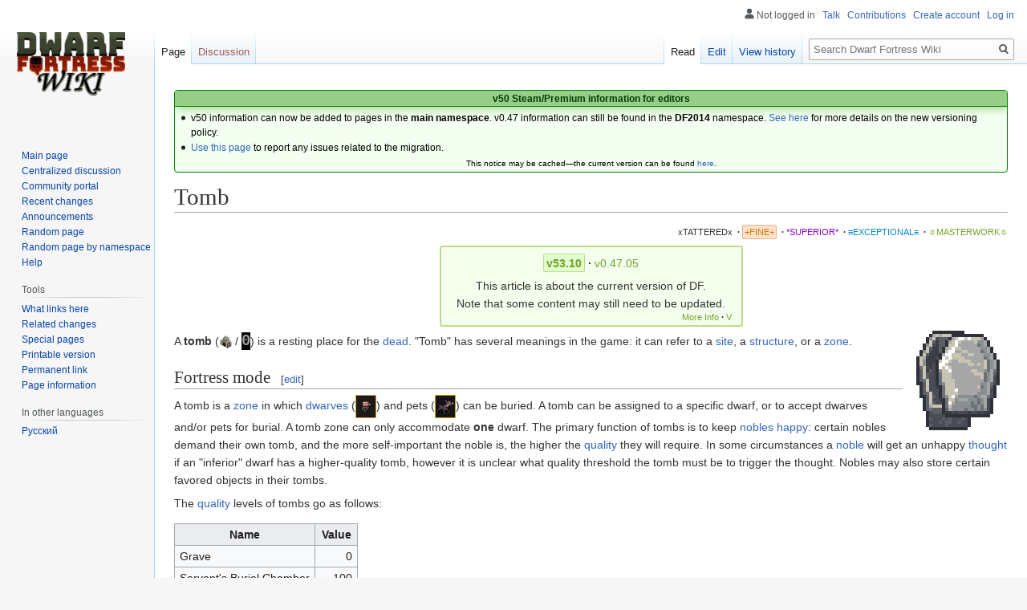

--- FILE ---
content_type: text/html; charset=UTF-8
request_url: https://dwarffortresswiki.org/index.php/Tomb
body_size: 13735
content:

<!DOCTYPE html>
<html class="client-nojs" lang="en" dir="ltr">
<head>
<meta charset="UTF-8"/>
<title>Tomb - Dwarf Fortress Wiki</title>
<script>document.documentElement.className="client-js";RLCONF={"wgBreakFrames":!0,"wgSeparatorTransformTable":["",""],"wgDigitTransformTable":["",""],"wgDefaultDateFormat":"dmy","wgMonthNames":["","January","February","March","April","May","June","July","August","September","October","November","December"],"wgRequestId":"d0e11ee83ce14bf2263cc8d2","wgCSPNonce":!1,"wgCanonicalNamespace":"","wgCanonicalSpecialPageName":!1,"wgNamespaceNumber":0,"wgPageName":"Tomb","wgTitle":"Tomb","wgCurRevisionId":312125,"wgRevisionId":312125,"wgArticleId":32432,"wgIsArticle":!0,"wgIsRedirect":!1,"wgAction":"view","wgUserName":null,"wgUserGroups":["*"],"wgCategories":["Current","Fine Quality Articles","World","Zones"],"wgPageContentLanguage":"en","wgPageContentModel":"wikitext","wgRelevantPageName":"Tomb","wgRelevantArticleId":32432,"wgIsProbablyEditable":!0,"wgRelevantPageIsProbablyEditable":!0,"wgRestrictionEdit":[],"wgRestrictionMove":[]};RLSTATE={"site.styles":"ready","noscript":"ready",
"user.styles":"ready","user":"ready","user.options":"loading","skins.vector.styles.legacy":"ready","ext.DFDiagram":"ready"};RLPAGEMODULES=["site","mediawiki.page.startup","mediawiki.page.ready","skins.vector.legacy.js","ext.QualityRatings","ext.DFDiagram.canvas"];</script>
<script>(RLQ=window.RLQ||[]).push(function(){mw.loader.implement("user.options@1hzgi",function($,jQuery,require,module){/*@nomin*/mw.user.tokens.set({"patrolToken":"+\\","watchToken":"+\\","csrfToken":"+\\"});
});});</script>
<link rel="stylesheet" href="/load.php?lang=en&amp;modules=ext.DFDiagram%7Cskins.vector.styles.legacy&amp;only=styles&amp;skin=vector"/>
<script async="" src="/load.php?lang=en&amp;modules=startup&amp;only=scripts&amp;raw=1&amp;skin=vector"></script>
<meta name="ResourceLoaderDynamicStyles" content=""/>
<link rel="stylesheet" href="/load.php?lang=en&amp;modules=site.styles&amp;only=styles&amp;skin=vector"/>
<meta name="generator" content="MediaWiki 1.35.11"/>
<link rel="alternate" type="application/x-wiki" title="Edit" href="/index.php?title=Tomb&amp;action=edit"/>
<link rel="edit" title="Edit" href="/index.php?title=Tomb&amp;action=edit"/>
<link rel="shortcut icon" href="/favicon.ico"/>
<link rel="search" type="application/opensearchdescription+xml" href="/opensearch_desc.php" title="Dwarf Fortress Wiki (en)"/>
<link rel="EditURI" type="application/rsd+xml" href="//dwarffortresswiki.org/api.php?action=rsd"/>
<link rel="license" href="/index.php/Dwarf_Fortress_Wiki:Copyrights"/>
<link rel="alternate" type="application/atom+xml" title="Dwarf Fortress Wiki Atom feed" href="/index.php?title=Special:RecentChanges&amp;feed=atom"/>
<!--[if lt IE 9]><script src="/resources/lib/html5shiv/html5shiv.js"></script><![endif]-->
</head>
<body class="mediawiki ltr sitedir-ltr mw-hide-empty-elt ns-0 ns-subject mw-editable page-Tomb rootpage-Tomb skin-vector action-view skin-vector-legacy minerva--history-page-action-enabled">
<div id="mw-page-base" class="noprint"></div>
<div id="mw-head-base" class="noprint"></div>
<div id="content" class="mw-body" role="main">
	<a id="top"></a>
	<div id="siteNotice" class="mw-body-content"><div id="localNotice" lang="en" dir="ltr"><div style="text-align:center;"> 
<div class="" style="position: relative; overflow:auto; color: black; background-color: #f3fff0; border: 1px solid #008000; font-size: 90%; margin: 1em 0em 0em; text-align: center; width: auto; border-radius: 4px; -webkit-border-radius: 4px; -moz-border-radius: 4px; -o-border-radius: 4px; -ms-border-radius: 4px;">
<div style="color: #004000; border-bottom: 1px solid #008000; font-weight:bold; background-color: #97ce87; padding-left: 1em; padding-right: 1em; padding-top: 1px; text-align: center; box-shadow: 2px 2px 12px 0px #97ce87;"> <b>v50 Steam/Premium information for editors</b>
<b></b></div>
<div class="" style="padding: 2px;">
<div style="text-align:left">
<ul><li>v50 information can now be added to pages in the <b>main namespace</b>. v0.47 information can still be found in the <b>DF2014</b> namespace. <a href="/index.php/Dwarf_Fortress_Wiki:V" class="mw-redirect" title="Dwarf Fortress Wiki:V">See here</a> for more details on the new versioning policy.</li>
<li><a href="/index.php/Dwarf_Fortress_Wiki_talk:Versions#v50_migration" title="Dwarf Fortress Wiki talk:Versions">Use this page</a> to report any issues related to the migration.</li></ul>
</div>
<div class="center" style="width:auto; margin-left:auto; margin-right:auto;"><small class="plainlinks">This notice may be cached&#8212;the current version can be found <a rel="nofollow" class="external text" href="https://dwarffortresswiki.org/index.php/MediaWiki:Sitenotice">here</a>.</small></div>
</div>
</div></div></div></div>
	<div class="mw-indicators mw-body-content">
	</div>
	<h1 id="firstHeading" class="firstHeading" lang="en">Tomb</h1>
	<div id="bodyContent" class="mw-body-content">
		<div id="siteSub" class="noprint">From Dwarf Fortress Wiki</div>
		<div id="contentSub"></div>
		<div id="contentSub2"></div>
		
		<div id="jump-to-nav"></div>
		<a class="mw-jump-link" href="#mw-head">Jump to navigation</a>
		<a class="mw-jump-link" href="#searchInput">Jump to search</a>
		<div id="mw-content-text" lang="en" dir="ltr" class="mw-content-ltr"><div class="mw-parser-output"><div id="page-quality-rating" style="text-align: right;margin: 0.8em 0;font-size:75%">
 <a href="/index.php/Dwarf_Fortress_Wiki:Quality#Tattered" title="Dwarf Fortress Wiki:Quality"><span id="stub-quality" style="text-decoration:none; color:#333333">xTATTEREDx</span></a> <span style="font-weight:bold;" class="dot">&#160;·</span> <a href="/index.php/Dwarf_Fortress_Wiki:Quality#Fine" title="Dwarf Fortress Wiki:Quality"><span id="fine-quality" style="padding:0.2em; border:1px solid #db8; border-radius: 2px; -webkit-border-radius: 2px; -moz-border-radius: 2px; -o-border-radius: 2px; -ms-border-radius: 2px; background:#FFE0CC; color:#CA7A02;">+FINE+</span></a> <span style="font-weight:bold;" class="dot">&#160;·</span> <a href="/index.php/Dwarf_Fortress_Wiki:Quality#Superior" title="Dwarf Fortress Wiki:Quality"><span id="superior-quality" style="text-decoration:none; color:#8800cc;">*SUPERIOR*</span></a> <span style="font-weight:bold;" class="dot">&#160;·</span> <a href="/index.php/Dwarf_Fortress_Wiki:Quality#Exceptional" title="Dwarf Fortress Wiki:Quality"><span id="exceptional-quality" style="text-decoration:none; color:#0088CC;">≡EXCEPTIONAL≡</span></a> <span style="font-weight:bold;" class="dot">&#160;·</span> <a href="/index.php/Dwarf_Fortress_Wiki:Quality#Masterwork" title="Dwarf Fortress Wiki:Quality"><span id="masterwork-quality" style="text-decoration:none; color:#72A329;">☼MASTERWORK☼</span></a></div>
<table class="version-table" style="text-align: center; margin: 3px auto 5px; padding: 0.25em; border-radius: 3px; -webkit-border-radius: 3px; -moz-border-radius: 3px; -o-border-radius: 3px; -ms-border-radius: 3px;; border: 2px solid #bbdd88; background: #f5ffee; min-width:27em"><tbody><tr><td style="padding: 0.3em 0.3em; width: 100%;"><div style="margin-bottom:6px;" class="version-links-r1"><span style="font-size:100%"><span class="version-link"><span style="text-decoration: none; color: #72A329; background-color: #E2FDCE; border-radius: 2px; -webkit-border-radius: 2px; -moz-border-radius: 2px; -o-border-radius: 2px; -ms-border-radius: 2px; border: 1px solid #bbdd88; padding: 0.2em;"><b>v53.10</b></span></span><span style="font-weight:bold;" class="dot">&#160;·</span> <span class="version-link"><a href="/index.php/DF2014:Tomb" title="DF2014:Tomb"><span style="text-decoration: none; color: #72A329;">v0.47.05</span></a></span></span></div><span>This article is about the current version of DF.<br />Note that some content may still need to be updated.</span><br />
<div style="float: right; font-size:75%; padding-right:2px; margin-top:-2px; margin-bottom:-7px;"><span class="version-link"><a href="/index.php/Dwarf_Fortress_Wiki:V" class="mw-redirect" title="Dwarf Fortress Wiki:V"><span style="text-decoration: none; color: #72A329;">More Info</span></a></span><span style="font-weight:bold;" class="dot">&#160;·</span> <span class="version-link"><a href="/index.php/Template:Av" class="mw-redirect" title="Template:Av"><span style="text-decoration: none; color: #72A329;">V</span></a></span></div></td></tr>
</tbody></table>
<div class="floatright"><a href="/index.php/File:Tomb_preview.png" class="image"><img alt="Tomb preview.png" src="/images/a/af/Tomb_preview.png" decoding="async" width="124" height="124" /></a></div><p>A <b>tomb</b> (<a href="/index.php/File:Icon_site_tomb.png" class="image"><img alt="Icon site tomb.png" src="/images/e/ed/Icon_site_tomb.png" decoding="async" width="16" height="16" /></a> / <span style="color: #A0A0A0; background: #000000; font-size: 135%; font-family: &#39;Courier New&#39;, &#39;Quicktype Mono&#39;, &#39;Bitstream Vera Sans Mono&#39;, &#39;Lucida Console&#39;, &#39;Lucida Sans Typewriter&#39;, monospace; font-weight:bold; padding: 0; line-height: 1;">0</span>) is a resting place for the <a href="/index.php/Corpse" title="Corpse">dead</a>. "Tomb" has several meanings in the game: it can refer to a <a href="/index.php/Site" title="Site">site</a>, a <a href="/index.php/Structure" title="Structure">structure</a>, or a <a href="/index.php/Zone" title="Zone">zone</a>.
</p><h2><span class="mw-headline" id="Fortress_mode">Fortress mode</span><span class="mw-editsection"><span class="mw-editsection-bracket">[</span><a href="/index.php?title=Tomb&amp;action=edit&amp;section=1" title="Edit section: Fortress mode">edit</a><span class="mw-editsection-bracket">]</span></span></h2>
<p>A tomb is a <a href="/index.php/Zone" title="Zone">zone</a> in which <a href="/index.php/Dwarf" title="Dwarf">dwarves</a> (<a href="/index.php/File:Interface_dwarf_face.jpg" class="image"><img alt="Interface dwarf face.jpg" src="/images/thumb/f/f1/Interface_dwarf_face.jpg/26px-Interface_dwarf_face.jpg" decoding="async" width="26" height="29" srcset="/images/f/f1/Interface_dwarf_face.jpg 1.5x" /></a>) and pets (<a href="/index.php/File:Interface_tomb_pet.png" class="image"><img alt="Interface tomb pet.png" src="/images/thumb/2/26/Interface_tomb_pet.png/26px-Interface_tomb_pet.png" decoding="async" width="26" height="29" srcset="/images/2/26/Interface_tomb_pet.png 1.5x" /></a>) can be buried. A tomb can be assigned to a specific dwarf, or to accept dwarves and/or pets for burial. A tomb zone can only accommodate <b>one</b> dwarf. The primary function of tombs is to keep <a href="/index.php/Noble" title="Noble">nobles</a> <a href="/index.php/Thought" title="Thought">happy</a>: certain nobles demand their own tomb, and the more self-important the noble is, the higher the <a href="/index.php/Zone#Quality_and_value" title="Zone">quality</a> they will require. In some circumstances a <a href="/index.php/Noble" title="Noble">noble</a> will get an unhappy <a href="/index.php/Thought" title="Thought">thought</a> if an "inferior" dwarf has a higher-quality tomb, however it is unclear what quality threshold the tomb must be to trigger the thought. Nobles may also store certain favored objects in their tombs.
</p><p>The <a href="/index.php/Zone#Quality_and_value" title="Zone">quality</a> levels of tombs go as follows:
</p>
<table class="wikitable">

<tbody><tr>
<th>Name
</th>
<th>Value
</th></tr>
<tr>
<td>Grave
</td>
<td style="text-align:right;">0
</td></tr>
<tr>
<td>Servant's Burial Chamber
</td>
<td style="text-align:right;">100
</td></tr>
<tr>
<td>Burial Chamber
</td>
<td style="text-align:right;">250
</td></tr>
<tr>
<td>Tomb
</td>
<td style="text-align:right;">500
</td></tr>
<tr>
<td>Fine Tomb
</td>
<td style="text-align:right;">1000
</td></tr>
<tr>
<td>Mausoleum
</td>
<td style="text-align:right;">1500
</td></tr>
<tr>
<td>Grand Mausoleum
</td>
<td style="text-align:right;">2500
</td></tr>
<tr>
<td>Royal Mausoleum
</td>
<td style="text-align:right;">10000
</td></tr></tbody></table>
<div class="thumb tright"><div class="thumbinner" style="width:124px;"><a href="/index.php/File:MagmaTomb.png" class="image"><img alt="" src="/images/5/5a/MagmaTomb.png" decoding="async" width="122" height="182" class="thumbimage" /></a>  <div class="thumbcaption"><div class="magnify"><a href="/index.php/File:MagmaTomb.png" class="internal" title="Enlarge"></a></div>It is the dream of every dwarf – whether King of the Mountain Home or lowly peasant – to sleep in the blood of the Mountain forever.</div></div></div><p>Dwarves that have been assigned to tombs will retain all of their possessions when they die, and other dwarves will place them in the tomb - it can be a good idea to keep a <a href="/index.php/Chest" class="mw-redirect" title="Chest">chest</a> or <a href="/index.php/Cabinet" title="Cabinet">cabinet</a> in the tomb to ensure that all of the items fit; otherwise, all of the dwarf's possessions will be inherited by their <a href="/index.php/Marriage" title="Marriage">spouse</a> (if one exists) or simply become unowned.
</p><p>Making a tomb for every dwarf in your fortress can be time-consuming – more convenient than creating tombs for common dwarves, is to create a crypt -- one large room with many coffins and a tomb zone for <i>each</i> coffin. A dwarf who dies will be placed in a random available tomb, unless they have a tomb assigned to them specifically. Creating one large tomb with multiple coffins similar to a <a href="/index.php/Barracks" title="Barracks">barracks</a> will not work; doing so will cause one coffin to be used and the rest to remain empty. This strategy of creating a crypt reduces negative thoughts, eliminates <a href="/index.php/Miasma" title="Miasma">miasma</a>, and stops dead dwarves rising as <a href="/index.php/Ghost" title="Ghost">ghosts</a>. Of course, it's also important to make sure that the dwarf doing the burial isn't running into the middle of a battlefield to do so.
</p>
<h2><span class="mw-headline" id="Adventure_mode">Adventure mode</span><span class="mw-editsection"><span class="mw-editsection-bracket">[</span><a href="/index.php?title=Tomb&amp;action=edit&amp;section=2" title="Edit section: Adventure mode">edit</a><span class="mw-editsection-bracket">]</span></span></h2>
<p><a href="/index.php/Human" title="Human">Humans</a> will build structures known as tombs, where they entomb their rulers and military leaders along with various treasures. They can be found underneath <a href="/index.php/Town" title="Town">towns</a> via <a href="/index.php/Catacombs" title="Catacombs">catacombs</a>, or above-ground in specially constructed sites, which are also called tombs and marked as <span style="color: #A0A0A0; background: #000000; font-size: 135%; font-family: &#39;Courier New&#39;, &#39;Quicktype Mono&#39;, &#39;Bitstream Vera Sans Mono&#39;, &#39;Lucida Console&#39;, &#39;Lucida Sans Typewriter&#39;, monospace; font-weight:bold; padding: 0; line-height: 1;">0</span> on the world map. Above-ground tombs take the form of pyramids or towers that vary in size (small to enormous) and internal composition. The entrances are kept locked and have the option to be picked or bashed open. Bashing the door destroys it completely, while picking the lock just unlocks it (and cannot be performed if it was linked to a lever). Upon entering, trespassers will be greeted with a messaged <a href="/index.php/Slab" title="Slab">slab</a> with one of the following warnings:
</p>
<ul><li><span style="color: #C0C0C0; font-size: 12.5px; font-family: &#39;fixedsys&#39;, &#39;IBM Plex Mono Medium&#39;, &#39;Consolas&#39;, monospace; background: #000000">Woe unto any that disturb the resting place of &lt;name&gt; / The &lt;Law-giver/General&gt; watches still.</span></li>
<li><span style="color: #C0C0C0; font-size: 12.5px; font-family: &#39;fixedsys&#39;, &#39;IBM Plex Mono Medium&#39;, &#39;Consolas&#39;, monospace; background: #000000">Woe unto any that disturb the resting place of &lt;name&gt; / The &lt;Law-giver/General&gt; is with &lt;deity&gt; but watches still.</span></li></ul>
<p>A tomb consists of rock chambers and hallways, with hidden <a href="/index.php/Weapon_trap" class="mw-redirect" title="Weapon trap">weapon traps</a> randomly set on the floor. It is recommended to raise your <a href="/index.php/Observer" title="Observer">observer</a> skill to spot traps before walking on one and triggering it. Loot, such as weapons, clothes, and crafts can be found lying around. All items possess a +fine+ <a href="/index.php/Item_quality" title="Item quality">quality</a> or more.
</p><p>One of the rooms contains the royal chamber that has a single coffin placed at the center, with a grave slab nearby, and typically surrounded by a lot of skeletons. This coffin, if <a href="/index.php/Mummy" title="Mummy">disturbed</a>, may quickly prove to be very <a href="/index.php/Fun" class="mw-redirect" title="Fun">fun</a>.
</p><p>Tombs may host a number of <a href="/index.php/Artifact" class="mw-redirect" title="Artifact">artifacts</a>, and, as such, can be <a href="/index.php/Raid" class="mw-redirect" title="Raid">raided</a> in fortress mode. Doing so, however, is likely to provoke the ire of their residents.
</p>
<div class="center"><div class="thumb tnone"><div class="thumbinner" style="width:350px;"><a href="/index.php/File:Inside_Pharaoh_Tutankhamun%27s_tomb,_18th_dynasty.jpg" class="image"><img alt="" src="https://upload.wikimedia.org/wikipedia/commons/thumb/f/f9/Inside_Pharaoh_Tutankhamun%27s_tomb%2C_18th_dynasty.jpg/500px-Inside_Pharaoh_Tutankhamun%27s_tomb%2C_18th_dynasty.jpg" decoding="async" width="348" height="261" class="thumbimage" srcset="https://upload.wikimedia.org/wikipedia/commons/thumb/f/f9/Inside_Pharaoh_Tutankhamun%27s_tomb%2C_18th_dynasty.jpg/960px-Inside_Pharaoh_Tutankhamun%27s_tomb%2C_18th_dynasty.jpg 1.5x" /></a>  <div class="thumbcaption"><div class="magnify"><a href="/index.php/File:Inside_Pharaoh_Tutankhamun%27s_tomb,_18th_dynasty.jpg" class="internal" title="Enlarge"></a></div>Inside Pharaoh Tutankhamun's tomb, 18th dynasty. Leave while you're still uncursed.</div></div></div></div>
<table class="wikitable floatright" style="text-align:center;">
<tbody><tr>
<td>"Tomb" in other <b><a href="/index.php/Language" title="Language">Languages</a></b> <a href="/index.php/File:Story_tell_indicator.png" class="image"><img alt="Story tell indicator.png" src="/images/9/90/Story_tell_indicator.png" decoding="async" width="20" height="18" /></a>
<table style="text-align:left;">



<tbody><tr>
<th><b><a href="/index.php/Dwarven_language" title="Dwarven language">Dwarven</a></b>:
</th>
<td>rakust
</td></tr>

<tr>
<th><b><a href="/index.php/Elven_language" title="Elven language">Elven</a></b>:
</th>
<td>nelara
</td></tr>

<tr>
<th><b><a href="/index.php/Goblin_language" title="Goblin language">Goblin</a></b>:
</th>
<td>zakosp
</td></tr>

<tr>
<th><b><a href="/index.php/Human_language" title="Human language">Human</a></b>:
</th>
<td>lomoth
</td></tr></tbody></table>
</td></tr></tbody></table>
<table class="collapsible autocollapse infobox" style="background: #fdfdfd; border: 1px solid #aaa; font-size: 88%; margin: 0 auto -1px; vertical-align: middle; width: 100%; max-width: 100em;"><tbody><tr style="line-height: 1.5em;"><th scope="col" colspan="2" style="background: #ccf; padding: 0.25em 1em; text-align: center; background-color: #b0eac9;;"><div class="plainlinks" style="float: left; padding-left: 0.4em; font-size: 70%; font-weight: normal; white-space: nowrap;"><a href="/index.php/Template:V50_world" title="Template:V50 world"><span title="View this template">V</span></a><span style="font-weight: bold; -webkit-user-select: none; -moz-user-select: none; -ms-user-select: none; user-select: none;">&#160;·&#160;</span><a href="/index.php?title=Template_talk:V50_world&amp;action=edit&amp;redlink=1" class="new" title="Template talk:V50 world (page does not exist)"><span title="Discuss this template">T</span></a><span style="font-weight: bold; -webkit-user-select: none; -moz-user-select: none; -ms-user-select: none; user-select: none;">&#160;·&#160;</span><a rel="nofollow" class="external text" href="https://dwarffortresswiki.org/index.php?title=Template:V50_world&amp;action=edit"><span title="Edit this template">E</span></a></div><div style="font-size: 114%; margin: 0 6em;">
Worlds</div></th></tr><tr style="line-height: 1.5em;"><th scope="row" style="background: #ddf; padding: 0.25em 1em; text-align: right; white-space: nowrap; width: 1%; background-color: #b0eac9;;&#32;;">General</th><td style="background: transparent; padding: 0; text-align: left;&#32;;"><div style="padding: 0em 0.25em">
<a href="/index.php/World_generation" title="World generation">World generation</a> (<a href="/index.php/Advanced_world_generation" title="Advanced world generation">Advanced</a><span style="font-weight: bold; -webkit-user-select: none; -moz-user-select: none; -ms-user-select: none; user-select: none;">&#160;&#183;&#32;</span> <a href="/index.php/World_rejection" title="World rejection">Rejection</a>)<span style="font-weight: bold; -webkit-user-select: none; -moz-user-select: none; -ms-user-select: none; user-select: none;">&#160;&#183;&#32;</span> <a href="/index.php/World_activities" title="World activities">World activities</a><span style="font-weight: bold; -webkit-user-select: none; -moz-user-select: none; -ms-user-select: none; user-select: none;">&#160;&#183;&#32;</span> <a href="/index.php/Calendar" title="Calendar">Calendar</a></div></td></tr><tr style="line-height: 1.5em;"><th scope="row" style="background: #ddf; padding: 0.25em 1em; text-align: right; white-space: nowrap; width: 1%; background-color: #b0eac9;;&#32;;">Map</th><td style="background: transparent; padding: 0; text-align: left;&#32;;"><div style="padding: 0em 0.25em">
</div><table class="infobox" style="background: transparent; border: none; border-spacing: 0; color: inherit; width: 100%;"><tbody><tr style="line-height: 1.5em;"><td colspan="2" style="background: transparent; border-top: none; border-left: none; padding: 0; text-align: left;&#32;;"><div style="padding: 0em 0.25em">
<a href="/index.php/Climate" title="Climate">Climate</a><span style="font-weight: bold; -webkit-user-select: none; -moz-user-select: none; -ms-user-select: none; user-select: none;">&#160;&#183;&#32;</span> <a href="/index.php/Map_legend" title="Map legend">Map legend</a><span style="font-weight: bold; -webkit-user-select: none; -moz-user-select: none; -ms-user-select: none; user-select: none;">&#160;&#183;&#32;</span> <a href="/index.php/Region" title="Region">Region</a><span style="font-weight: bold; -webkit-user-select: none; -moz-user-select: none; -ms-user-select: none; user-select: none;">&#160;&#183;&#32;</span> <a href="/index.php/Surroundings" title="Surroundings">Surroundings</a></div></td></tr><tr style="line-height: 1.5em;"><th scope="row" style="background: #e6e6ff; border-top: 2px solid #fdfdfd; padding: 0.25em 1em; text-align: right; white-space: nowrap; width: 1%; background-color: #c3ead4;;&#32;;"><a href="/index.php/Biome" title="Biome">Biomes</a></th><td style="background: transparent; border-top: 2px solid #fdfdfd; border-left: 2px solid #fdfdfd; padding: 0; text-align: left;&#32;;"><div style="padding: 0em 0.25em">
<a href="/index.php/Chasm" title="Chasm">Chasm</a><span style="font-weight: bold; -webkit-user-select: none; -moz-user-select: none; -ms-user-select: none; user-select: none;">&#160;&#183;&#32;</span> <a href="/index.php/Desert" title="Desert">Desert</a><span style="font-weight: bold; -webkit-user-select: none; -moz-user-select: none; -ms-user-select: none; user-select: none;">&#160;&#183;&#32;</span> <a href="/index.php/Forest" title="Forest">Forest</a><span style="font-weight: bold; -webkit-user-select: none; -moz-user-select: none; -ms-user-select: none; user-select: none;">&#160;&#183;&#32;</span> <a href="/index.php/Glacier" title="Glacier">Glacier</a><span style="font-weight: bold; -webkit-user-select: none; -moz-user-select: none; -ms-user-select: none; user-select: none;">&#160;&#183;&#32;</span> <a href="/index.php/Grassland" title="Grassland">Grassland</a><span style="font-weight: bold; -webkit-user-select: none; -moz-user-select: none; -ms-user-select: none; user-select: none;">&#160;&#183;&#32;</span> <a href="/index.php/Lake" title="Lake">Lake</a><span style="font-weight: bold; -webkit-user-select: none; -moz-user-select: none; -ms-user-select: none; user-select: none;">&#160;&#183;&#32;</span> <a href="/index.php/Mountain" title="Mountain">Mountain</a><span style="font-weight: bold; -webkit-user-select: none; -moz-user-select: none; -ms-user-select: none; user-select: none;">&#160;&#183;&#32;</span> <a href="/index.php/Murky_pool" title="Murky pool">Murky pool</a><span style="font-weight: bold; -webkit-user-select: none; -moz-user-select: none; -ms-user-select: none; user-select: none;">&#160;&#183;&#32;</span> <a href="/index.php/Ocean" title="Ocean">Ocean</a><span style="font-weight: bold; -webkit-user-select: none; -moz-user-select: none; -ms-user-select: none; user-select: none;">&#160;&#183;&#32;</span> <a href="/index.php/River" title="River">River</a><span style="font-weight: bold; -webkit-user-select: none; -moz-user-select: none; -ms-user-select: none; user-select: none;">&#160;&#183;&#32;</span> <a href="/index.php/Savanna" title="Savanna">Savanna</a><span style="font-weight: bold; -webkit-user-select: none; -moz-user-select: none; -ms-user-select: none; user-select: none;">&#160;&#183;&#32;</span> <a href="/index.php/Shrubland" title="Shrubland">Shrubland</a><span style="font-weight: bold; -webkit-user-select: none; -moz-user-select: none; -ms-user-select: none; user-select: none;">&#160;&#183;&#32;</span> <a href="/index.php/Tundra" title="Tundra">Tundra</a><span style="font-weight: bold; -webkit-user-select: none; -moz-user-select: none; -ms-user-select: none; user-select: none;">&#160;&#183;&#32;</span> <a href="/index.php/Wetland" title="Wetland">Wetland</a></div></td></tr><tr style="line-height: 1.5em;"><th scope="row" style="background: #e6e6ff; border-top: 2px solid #fdfdfd; padding: 0.25em 1em; text-align: right; white-space: nowrap; width: 1%; background-color: #c3ead4;;&#32;;">Features</th><td style="background: transparent; border-top: 2px solid #fdfdfd; border-left: 2px solid #fdfdfd; padding: 0; text-align: left;&#32;;"><div style="padding: 0em 0.25em">
<a href="/index.php/Aquifer" title="Aquifer">Aquifer</a><span style="font-weight: bold; -webkit-user-select: none; -moz-user-select: none; -ms-user-select: none; user-select: none;">&#160;&#183;&#32;</span> <a href="/index.php/Brook" title="Brook">Brook</a><span style="font-weight: bold; -webkit-user-select: none; -moz-user-select: none; -ms-user-select: none; user-select: none;">&#160;&#183;&#32;</span> <a href="/index.php/Deep_pit" title="Deep pit">Deep pit</a><span style="font-weight: bold; -webkit-user-select: none; -moz-user-select: none; -ms-user-select: none; user-select: none;">&#160;&#183;&#32;</span> <a href="/index.php/Island" title="Island">Island</a><span style="font-weight: bold; -webkit-user-select: none; -moz-user-select: none; -ms-user-select: none; user-select: none;">&#160;&#183;&#32;</span> <a href="/index.php/Magma_pool" title="Magma pool">Magma pool</a><span style="font-weight: bold; -webkit-user-select: none; -moz-user-select: none; -ms-user-select: none; user-select: none;">&#160;&#183;&#32;</span> <a href="/index.php/Passage" title="Passage">Passage</a><span style="font-weight: bold; -webkit-user-select: none; -moz-user-select: none; -ms-user-select: none; user-select: none;">&#160;&#183;&#32;</span> <a href="/index.php/Road" title="Road">Road</a><span style="font-weight: bold; -webkit-user-select: none; -moz-user-select: none; -ms-user-select: none; user-select: none;">&#160;&#183;&#32;</span> <a href="/index.php/Tunnel" title="Tunnel">Tunnel</a><span style="font-weight: bold; -webkit-user-select: none; -moz-user-select: none; -ms-user-select: none; user-select: none;">&#160;&#183;&#32;</span> <a href="/index.php/Volcano" title="Volcano">Volcano</a><span style="font-weight: bold; -webkit-user-select: none; -moz-user-select: none; -ms-user-select: none; user-select: none;">&#160;&#183;&#32;</span> <a href="/index.php/Waterfall" title="Waterfall">Waterfall</a></div></td></tr><tr style="line-height: 1.5em;"><th scope="row" style="background: #e6e6ff; border-top: 2px solid #fdfdfd; padding: 0.25em 1em; text-align: right; white-space: nowrap; width: 1%; background-color: #c3ead4;;&#32;;">Underground</th><td style="background: transparent; border-top: 2px solid #fdfdfd; border-left: 2px solid #fdfdfd; padding: 0; text-align: left;&#32;;"><div style="padding: 0em 0.25em">
<a href="/index.php/Cavern" title="Cavern">Cavern</a><span style="font-weight: bold; -webkit-user-select: none; -moz-user-select: none; -ms-user-select: none; user-select: none;">&#160;&#183;&#32;</span> <a href="/index.php/Magma_sea" title="Magma sea">Magma sea</a><span style="font-weight: bold; -webkit-user-select: none; -moz-user-select: none; -ms-user-select: none; user-select: none;">&#160;&#183;&#32;</span> <a href="/index.php/Underworld" title="Underworld">Underworld</a><span style="font-weight: bold; -webkit-user-select: none; -moz-user-select: none; -ms-user-select: none; user-select: none;">&#160;&#183;&#32;</span> <a href="/index.php/Unusual_volcanic_wall" title="Unusual volcanic wall">Unusual volcanic wall</a></div></td></tr></tbody></table><div></div></td></tr><tr style="line-height: 1.5em;"><th scope="row" style="background: #ddf; padding: 0.25em 1em; text-align: right; white-space: nowrap; width: 1%; background-color: #b0eac9;;&#32;;"><a href="/index.php/Civilization" title="Civilization">Civilization</a></th><td style="background: transparent; padding: 0; text-align: left;&#32;;"><div style="padding: 0em 0.25em">
</div><table class="infobox" style="background: transparent; border: none; border-spacing: 0; color: inherit; width: 100%;"><tbody><tr style="line-height: 1.5em;"><th scope="row" style="background: #e6e6ff; border-top: none; padding: 0.25em 1em; text-align: right; white-space: nowrap; width: 1%; background-color: #c3ead4;;&#32;;"><a href="/index.php/Site" title="Site">Sites</a></th><td style="background: transparent; border-top: none; border-left: 2px solid #fdfdfd; padding: 0; text-align: left;&#32;;"><div style="padding: 0em 0.25em">
<a href="/index.php/Camp" title="Camp">Camp</a><span style="font-weight: bold; -webkit-user-select: none; -moz-user-select: none; -ms-user-select: none; user-select: none;">&#160;&#183;&#32;</span> <a href="/index.php/Castle" title="Castle">Castle</a><span style="font-weight: bold; -webkit-user-select: none; -moz-user-select: none; -ms-user-select: none; user-select: none;">&#160;&#183;&#32;</span> <a href="/index.php/Cave" title="Cave">Cave</a><span style="font-weight: bold; -webkit-user-select: none; -moz-user-select: none; -ms-user-select: none; user-select: none;">&#160;&#183;&#32;</span> <a href="/index.php/Dark_fortress" title="Dark fortress">Dark fortress</a><span style="font-weight: bold; -webkit-user-select: none; -moz-user-select: none; -ms-user-select: none; user-select: none;">&#160;&#183;&#32;</span> <a href="/index.php/Dark_pits" title="Dark pits">Dark pits</a><span style="font-weight: bold; -webkit-user-select: none; -moz-user-select: none; -ms-user-select: none; user-select: none;">&#160;&#183;&#32;</span> <a href="/index.php/Forest_retreat" title="Forest retreat">Forest retreat</a><span style="font-weight: bold; -webkit-user-select: none; -moz-user-select: none; -ms-user-select: none; user-select: none;">&#160;&#183;&#32;</span> <a href="/index.php/Fort" title="Fort">Fort</a><span style="font-weight: bold; -webkit-user-select: none; -moz-user-select: none; -ms-user-select: none; user-select: none;">&#160;&#183;&#32;</span> <a href="/index.php/Fortress" title="Fortress">Fortress</a><span style="font-weight: bold; -webkit-user-select: none; -moz-user-select: none; -ms-user-select: none; user-select: none;">&#160;&#183;&#32;</span> <a href="/index.php/Hamlet" title="Hamlet">Hamlet</a><span style="font-weight: bold; -webkit-user-select: none; -moz-user-select: none; -ms-user-select: none; user-select: none;">&#160;&#183;&#32;</span> <a href="/index.php/Hillocks" title="Hillocks">Hillocks</a><span style="font-weight: bold; -webkit-user-select: none; -moz-user-select: none; -ms-user-select: none; user-select: none;">&#160;&#183;&#32;</span> <a href="/index.php/Labyrinth" title="Labyrinth">Labyrinth</a><span style="font-weight: bold; -webkit-user-select: none; -moz-user-select: none; -ms-user-select: none; user-select: none;">&#160;&#183;&#32;</span> <a href="/index.php/Lair" title="Lair">Lair</a><span style="font-weight: bold; -webkit-user-select: none; -moz-user-select: none; -ms-user-select: none; user-select: none;">&#160;&#183;&#32;</span> <a href="/index.php/Monastery" title="Monastery">Monastery</a><span style="font-weight: bold; -webkit-user-select: none; -moz-user-select: none; -ms-user-select: none; user-select: none;">&#160;&#183;&#32;</span> <a href="/index.php/Mountain_halls" title="Mountain halls">Mountain halls</a><span style="font-weight: bold; -webkit-user-select: none; -moz-user-select: none; -ms-user-select: none; user-select: none;">&#160;&#183;&#32;</span> <a href="/index.php/Ruin" title="Ruin">Ruins</a><span style="font-weight: bold; -webkit-user-select: none; -moz-user-select: none; -ms-user-select: none; user-select: none;">&#160;&#183;&#32;</span> <a href="/index.php/Shrine_(megabeast)" title="Shrine (megabeast)">Shrine</a><span style="font-weight: bold; -webkit-user-select: none; -moz-user-select: none; -ms-user-select: none; user-select: none;">&#160;&#183;&#32;</span> <a class="mw-selflink selflink">Tomb</a><span style="font-weight: bold; -webkit-user-select: none; -moz-user-select: none; -ms-user-select: none; user-select: none;">&#160;&#183;&#32;</span> <a href="/index.php/Tower_(necromancy)" title="Tower (necromancy)">Tower</a><span style="font-weight: bold; -webkit-user-select: none; -moz-user-select: none; -ms-user-select: none; user-select: none;">&#160;&#183;&#32;</span> <a href="/index.php/Town" title="Town">Town</a><span style="font-weight: bold; -webkit-user-select: none; -moz-user-select: none; -ms-user-select: none; user-select: none;">&#160;&#183;&#32;</span> <a href="/index.php/Vault" title="Vault">Vault</a></div></td></tr><tr style="line-height: 1.5em;"><th scope="row" style="background: #e6e6ff; border-top: 2px solid #fdfdfd; padding: 0.25em 1em; text-align: right; white-space: nowrap; width: 1%; background-color: #c3ead4;;&#32;;"><a href="/index.php/Structure" title="Structure">Structures</a></th><td style="background: transparent; border-top: 2px solid #fdfdfd; border-left: 2px solid #fdfdfd; padding: 0; text-align: left;&#32;;"><div style="padding: 0em 0.25em">
<a href="/index.php/Counting_house" title="Counting house">Counting house</a><span style="font-weight: bold; -webkit-user-select: none; -moz-user-select: none; -ms-user-select: none; user-select: none;">&#160;&#183;&#32;</span> <a href="/index.php/Catacombs" title="Catacombs">Catacombs</a><span style="font-weight: bold; -webkit-user-select: none; -moz-user-select: none; -ms-user-select: none; user-select: none;">&#160;&#183;&#32;</span> <a href="/index.php/Dungeon" title="Dungeon">Dungeon</a><span style="font-weight: bold; -webkit-user-select: none; -moz-user-select: none; -ms-user-select: none; user-select: none;">&#160;&#183;&#32;</span> <a href="/index.php/Guildhall" title="Guildhall">Guildhall</a><span style="font-weight: bold; -webkit-user-select: none; -moz-user-select: none; -ms-user-select: none; user-select: none;">&#160;&#183;&#32;</span> <a href="/index.php/Keep" class="mw-redirect" title="Keep">Keep</a><span style="font-weight: bold; -webkit-user-select: none; -moz-user-select: none; -ms-user-select: none; user-select: none;">&#160;&#183;&#32;</span> <a href="/index.php/Library" title="Library">Library</a><span style="font-weight: bold; -webkit-user-select: none; -moz-user-select: none; -ms-user-select: none; user-select: none;">&#160;&#183;&#32;</span> <a href="/index.php/Market" class="mw-redirect" title="Market">Market</a><span style="font-weight: bold; -webkit-user-select: none; -moz-user-select: none; -ms-user-select: none; user-select: none;">&#160;&#183;&#32;</span> <a href="/index.php/Mead_hall" title="Mead hall">Mead hall</a><span style="font-weight: bold; -webkit-user-select: none; -moz-user-select: none; -ms-user-select: none; user-select: none;">&#160;&#183;&#32;</span> <a href="/index.php/Sewers" title="Sewers">Sewers</a><span style="font-weight: bold; -webkit-user-select: none; -moz-user-select: none; -ms-user-select: none; user-select: none;">&#160;&#183;&#32;</span> <a href="/index.php/Tavern" title="Tavern">Tavern</a><span style="font-weight: bold; -webkit-user-select: none; -moz-user-select: none; -ms-user-select: none; user-select: none;">&#160;&#183;&#32;</span> <a href="/index.php/Temple" title="Temple">Temple</a><span style="font-weight: bold; -webkit-user-select: none; -moz-user-select: none; -ms-user-select: none; user-select: none;">&#160;&#183;&#32;</span> <a class="mw-selflink selflink">Tomb</a><span style="font-weight: bold; -webkit-user-select: none; -moz-user-select: none; -ms-user-select: none; user-select: none;">&#160;&#183;&#32;</span> <a href="/index.php/Tower_(structure)" title="Tower (structure)">Tower</a><span style="font-weight: bold; -webkit-user-select: none; -moz-user-select: none; -ms-user-select: none; user-select: none;">&#160;&#183;&#32;</span> <a href="/index.php/Treasure_room" title="Treasure room">Treasure room</a><span style="font-weight: bold; -webkit-user-select: none; -moz-user-select: none; -ms-user-select: none; user-select: none;">&#160;&#183;&#32;</span> <a href="/index.php/Underworld_spire" title="Underworld spire">Underworld spire</a></div></td></tr><tr style="line-height: 1.5em;"><th scope="row" style="background: #e6e6ff; border-top: 2px solid #fdfdfd; padding: 0.25em 1em; text-align: right; white-space: nowrap; width: 1%; background-color: #c3ead4;;&#32;;">Other</th><td style="background: transparent; border-top: 2px solid #fdfdfd; border-left: 2px solid #fdfdfd; padding: 0; text-align: left;&#32;;"><div style="padding: 0em 0.25em">
<a href="/index.php/Holding" title="Holding">Holding</a></div></td></tr></tbody></table><div></div></td></tr></tbody></table>
<table class="collapsible autocollapse infobox" style="background: #fdfdfd; border: 1px solid #aaa; font-size: 88%; margin: 0 auto -1px; vertical-align: middle; width: 100%; max-width: 100em;"><tbody><tr style="line-height: 1.5em;"><th scope="col" colspan="2" style="background: #ccf; padding: 0.25em 1em; text-align: center; background-color: #cebedf;;"><div class="plainlinks" style="float: left; padding-left: 0.4em; font-size: 70%; font-weight: normal; white-space: nowrap;"><a href="/index.php/Template:V50_zones" title="Template:V50 zones"><span title="View this template">V</span></a><span style="font-weight: bold; -webkit-user-select: none; -moz-user-select: none; -ms-user-select: none; user-select: none;">&#160;·&#160;</span><a href="/index.php?title=Template_talk:V50_zones&amp;action=edit&amp;redlink=1" class="new" title="Template talk:V50 zones (page does not exist)"><span title="Discuss this template">T</span></a><span style="font-weight: bold; -webkit-user-select: none; -moz-user-select: none; -ms-user-select: none; user-select: none;">&#160;·&#160;</span><a rel="nofollow" class="external text" href="https://dwarffortresswiki.org/index.php?title=Template:V50_zones&amp;action=edit"><span title="Edit this template">E</span></a></div><div style="font-size: 114%; margin: 0 6em;">
<a href="/index.php/Zone" title="Zone">Zones</a></div></th></tr><tr style="line-height: 1.5em;"><th scope="row" style="background: #ddf; padding: 0.25em 1em; text-align: right; white-space: nowrap; width: 1%; background-color: #cebedf;;&#32;;">Civilian</th><td style="background: transparent; padding: 0; text-align: left;&#32;;"><div style="padding: 0em 0.25em">
<a href="/index.php/Zone#Meeting_area" title="Zone">Meeting area</a> • <a href="/index.php/Bedroom" title="Bedroom">Bedroom</a> • <a href="/index.php/Dormitory" title="Dormitory">Dormitory</a> • <a href="/index.php/Dining_hall" class="mw-redirect" title="Dining hall">Dining hall</a> • <a href="/index.php/Zone#Pit.2FPond" title="Zone">Pit/Pond</a> • <a href="/index.php/Garbage_dump" title="Garbage dump">Garbage dump</a> • <a href="/index.php/Zone#Water_source" title="Zone">Water source</a> • <a class="mw-selflink selflink">Tomb</a></div></td></tr><tr style="line-height: 1.5em;"><th scope="row" style="background: #ddf; padding: 0.25em 1em; text-align: right; white-space: nowrap; width: 1%; background-color: #cebedf;;&#32;;">Industry</th><td style="background: transparent; padding: 0; text-align: left;&#32;;"><div style="padding: 0em 0.25em">
<a href="/index.php/Pasture" title="Pasture">Pen/Pasture</a> • <a href="/index.php/Zone#Fishing" title="Zone">Fishing</a> • <a href="/index.php/Zone#Gather_Fruit" title="Zone">Gather fruit</a> • <a href="/index.php/Zone#Sand_collection" title="Zone">Sand collection</a> • <a href="/index.php/Zone#Clay_collection" title="Zone">Clay collection</a></div></td></tr><tr style="line-height: 1.5em;"><th scope="row" style="background: #ddf; padding: 0.25em 1em; text-align: right; white-space: nowrap; width: 1%; background-color: #cebedf;;&#32;;">Government</th><td style="background: transparent; padding: 0; text-align: left;&#32;;"><div style="padding: 0em 0.25em">
<a href="/index.php/Office" title="Office">Office</a> • <a href="/index.php/Dungeon_(zone)" title="Dungeon (zone)">Dungeon</a></div></td></tr><tr style="line-height: 1.5em;"><th scope="row" style="background: #ddf; padding: 0.25em 1em; text-align: right; white-space: nowrap; width: 1%; background-color: #cebedf;;&#32;;">Military</th><td style="background: transparent; padding: 0; text-align: left;&#32;;"><div style="padding: 0em 0.25em">
<a href="/index.php/Barracks" title="Barracks">Barracks</a> • <a href="/index.php/Archery_range" class="mw-redirect" title="Archery range">Archery range</a> • <a href="/index.php/Zone#Animal_Training" title="Zone">Animal training</a></div></td></tr></tbody></table>
<!-- 
NewPP limit report
Parsed by dfwiki‐web
Cached time: 20260112211856
Cache expiry: 31104000
Dynamic content: false
Complications: []
CPU time usage: 0.141 seconds
Real time usage: 0.935 seconds
Preprocessor visited node count: 2715/1000000
Post‐expand include size: 170677/2097152 bytes
Template argument size: 69133/2097152 bytes
Highest expansion depth: 17/400
Expensive parser function count: 7/100
Unstrip recursion depth: 0/20
Unstrip post‐expand size: 64/5000000 bytes
Lua time usage: 0.005/7.000 seconds
Lua memory usage: 601 KB/50 MB
-->
<!--
Transclusion expansion time report (%,ms,calls,template)
100.00%  117.575      1 -total
 46.57%   54.756      1 Template:Av
 33.31%   39.161      4 Template:Navbox
 30.83%   36.251      2 Template:Version_switch
 29.57%   34.767      1 Template:Version_links
 28.92%   33.998      1 Template:World
 28.00%   32.920      1 Template:Version_links/0
 26.01%   30.577      1 Template:V50_world
 17.12%   20.128      1 Template:Version_links/eval
 10.75%   12.644      1 Template:Ns-rel-id
-->

<!-- Saved in parser cache with key wiki_db:pcache:idhash:32432-0!canonical and timestamp 20260112211855 and revision id 312125
 -->
</div></div><div class="printfooter">Retrieved from "<a dir="ltr" href="https://dwarffortresswiki.org/index.php?title=Tomb&amp;oldid=312125">https://dwarffortresswiki.org/index.php?title=Tomb&amp;oldid=312125</a>"</div>
		<div id="catlinks" class="catlinks" data-mw="interface"><div id="mw-normal-catlinks" class="mw-normal-catlinks"><a href="/index.php/Special:Categories" title="Special:Categories">Categories</a>: <ul><li><a href="/index.php/Category:Fine_Quality_Articles" title="Category:Fine Quality Articles">Fine Quality Articles</a></li><li><a href="/index.php/Category:World" title="Category:World">World</a></li><li><a href="/index.php/Category:Zones" title="Category:Zones">Zones</a></li></ul></div><div id="mw-hidden-catlinks" class="mw-hidden-catlinks mw-hidden-cats-hidden">Hidden category: <ul><li><a href="/index.php/Category:Current" title="Category:Current">Current</a></li></ul></div></div>
	</div>
</div>

<div id="mw-navigation">
	<h2>Navigation menu</h2>
	<div id="mw-head">
		<!-- Please do not use role attribute as CSS selector, it is deprecated. -->
<nav id="p-personal" class="vector-menu" aria-labelledby="p-personal-label" role="navigation" 
	 >
	<h3 id="p-personal-label">
		<span>Personal tools</span>
	</h3>
	<!-- Please do not use the .body class, it is deprecated. -->
	<div class="body vector-menu-content">
		<!-- Please do not use the .menu class, it is deprecated. -->
		<ul class="vector-menu-content-list"><li id="pt-anonuserpage">Not logged in</li><li id="pt-anontalk"><a href="/index.php/Special:MyTalk" title="Discussion about edits from this IP address [n]" accesskey="n">Talk</a></li><li id="pt-anoncontribs"><a href="/index.php/Special:MyContributions" title="A list of edits made from this IP address [y]" accesskey="y">Contributions</a></li><li id="pt-createaccount"><a href="/index.php?title=Special:CreateAccount&amp;returnto=Tomb" title="You are encouraged to create an account and log in; however, it is not mandatory">Create account</a></li><li id="pt-login"><a href="/index.php?title=Special:UserLogin&amp;returnto=Tomb" title="You are encouraged to log in; however, it is not mandatory [o]" accesskey="o">Log in</a></li></ul>
		
	</div>
</nav>


		<div id="left-navigation">
			<!-- Please do not use role attribute as CSS selector, it is deprecated. -->
<nav id="p-namespaces" class="vector-menu vector-menu-tabs vectorTabs" aria-labelledby="p-namespaces-label" role="navigation" 
	 >
	<h3 id="p-namespaces-label">
		<span>Namespaces</span>
	</h3>
	<!-- Please do not use the .body class, it is deprecated. -->
	<div class="body vector-menu-content">
		<!-- Please do not use the .menu class, it is deprecated. -->
		<ul class="vector-menu-content-list"><li id="ca-nstab-main" class="selected"><a href="/index.php/Tomb" title="View the content page [c]" accesskey="c">Page</a></li><li id="ca-talk" class="new"><a href="/index.php?title=Talk:Tomb&amp;action=edit&amp;redlink=1" rel="discussion" title="Discussion about the content page (page does not exist) [t]" accesskey="t">Discussion</a></li></ul>
		
	</div>
</nav>


			<!-- Please do not use role attribute as CSS selector, it is deprecated. -->
<nav id="p-variants" class="vector-menu-empty emptyPortlet vector-menu vector-menu-dropdown vectorMenu" aria-labelledby="p-variants-label" role="navigation" 
	 >
	<input type="checkbox" class="vector-menu-checkbox vectorMenuCheckbox" aria-labelledby="p-variants-label" />
	<h3 id="p-variants-label">
		<span>Variants</span>
	</h3>
	<!-- Please do not use the .body class, it is deprecated. -->
	<div class="body vector-menu-content">
		<!-- Please do not use the .menu class, it is deprecated. -->
		<ul class="menu vector-menu-content-list"></ul>
		
	</div>
</nav>


		</div>
		<div id="right-navigation">
			<!-- Please do not use role attribute as CSS selector, it is deprecated. -->
<nav id="p-views" class="vector-menu vector-menu-tabs vectorTabs" aria-labelledby="p-views-label" role="navigation" 
	 >
	<h3 id="p-views-label">
		<span>Views</span>
	</h3>
	<!-- Please do not use the .body class, it is deprecated. -->
	<div class="body vector-menu-content">
		<!-- Please do not use the .menu class, it is deprecated. -->
		<ul class="vector-menu-content-list"><li id="ca-view" class="collapsible selected"><a href="/index.php/Tomb">Read</a></li><li id="ca-edit" class="collapsible"><a href="/index.php?title=Tomb&amp;action=edit" title="Edit this page [e]" accesskey="e">Edit</a></li><li id="ca-history" class="collapsible"><a href="/index.php?title=Tomb&amp;action=history" title="Past revisions of this page [h]" accesskey="h">View history</a></li></ul>
		
	</div>
</nav>


			<!-- Please do not use role attribute as CSS selector, it is deprecated. -->
<nav id="p-cactions" class="vector-menu-empty emptyPortlet vector-menu vector-menu-dropdown vectorMenu" aria-labelledby="p-cactions-label" role="navigation" 
	 >
	<input type="checkbox" class="vector-menu-checkbox vectorMenuCheckbox" aria-labelledby="p-cactions-label" />
	<h3 id="p-cactions-label">
		<span>More</span>
	</h3>
	<!-- Please do not use the .body class, it is deprecated. -->
	<div class="body vector-menu-content">
		<!-- Please do not use the .menu class, it is deprecated. -->
		<ul class="menu vector-menu-content-list"></ul>
		
	</div>
</nav>


			<div id="p-search" role="search">
	<h3 >
		<label for="searchInput">Search</label>
	</h3>
	<form action="/index.php" id="searchform">
		<div id="simpleSearch">
			<input type="search" name="search" placeholder="Search Dwarf Fortress Wiki" title="Search Dwarf Fortress Wiki [f]" accesskey="f" id="searchInput"/>
			<input type="hidden" name="title" value="Special:Search">
			<input type="submit" name="fulltext" value="Search" title="Search the pages for this text" id="mw-searchButton" class="searchButton mw-fallbackSearchButton"/>
			<input type="submit" name="go" value="Go" title="Go to a page with this exact name if it exists" id="searchButton" class="searchButton"/>
		</div>
	</form>
</div>

		</div>
	</div>
	
<div id="mw-panel">
	<div id="p-logo" role="banner">
		<a  title="Visit the main page" class="mw-wiki-logo" href="/index.php/Main_Page"></a>
	</div>
	<!-- Please do not use role attribute as CSS selector, it is deprecated. -->
<nav id="p-navigation" class="vector-menu vector-menu-portal portal portal-first" aria-labelledby="p-navigation-label" role="navigation" 
	 >
	<h3 id="p-navigation-label">
		<span>Navigation</span>
	</h3>
	<!-- Please do not use the .body class, it is deprecated. -->
	<div class="body vector-menu-content">
		<!-- Please do not use the .menu class, it is deprecated. -->
		<ul class="vector-menu-content-list"><li id="n-mainpage-description"><a href="/index.php/Main_Page" title="Visit the main page [z]" accesskey="z">Main page</a></li><li id="n-Centralized-discussion"><a href="/index.php/Dwarf_Fortress_Wiki:Centralized_Discussion">Centralized discussion</a></li><li id="n-portal"><a href="/index.php/Dwarf_Fortress_Wiki:Community_Portal" title="About the project, what you can do, where to find things">Community portal</a></li><li id="n-recentchanges"><a href="/index.php/Special:RecentChanges" title="A list of recent changes in the wiki [r]" accesskey="r">Recent changes</a></li><li id="n-Announcements"><a href="/index.php/Dwarf_Fortress_Wiki:Announcements">Announcements</a></li><li id="n-randompage"><a href="/index.php/Special:Random" title="Load a random page [x]" accesskey="x">Random page</a></li><li id="n-Random-page-by-namespace"><a href="/index.php/Special:RandomByNamespace">Random page by namespace</a></li><li id="n-help"><a href="https://www.mediawiki.org/wiki/Special:MyLanguage/Help:Contents" title="The place to find out">Help</a></li></ul>
		
	</div>
</nav>


	<!-- Please do not use role attribute as CSS selector, it is deprecated. -->
<nav id="p-tb" class="vector-menu vector-menu-portal portal" aria-labelledby="p-tb-label" role="navigation" 
	 >
	<h3 id="p-tb-label">
		<span>Tools</span>
	</h3>
	<!-- Please do not use the .body class, it is deprecated. -->
	<div class="body vector-menu-content">
		<!-- Please do not use the .menu class, it is deprecated. -->
		<ul class="vector-menu-content-list"><li id="t-whatlinkshere"><a href="/index.php/Special:WhatLinksHere/Tomb" title="A list of all wiki pages that link here [j]" accesskey="j">What links here</a></li><li id="t-recentchangeslinked"><a href="/index.php/Special:RecentChangesLinked/Tomb" rel="nofollow" title="Recent changes in pages linked from this page [k]" accesskey="k">Related changes</a></li><li id="t-specialpages"><a href="/index.php/Special:SpecialPages" title="A list of all special pages [q]" accesskey="q">Special pages</a></li><li id="t-print"><a href="javascript:print();" rel="alternate" title="Printable version of this page [p]" accesskey="p">Printable version</a></li><li id="t-permalink"><a href="/index.php?title=Tomb&amp;oldid=312125" title="Permanent link to this revision of the page">Permanent link</a></li><li id="t-info"><a href="/index.php?title=Tomb&amp;action=info" title="More information about this page">Page information</a></li></ul>
		
	</div>
</nav>


	<!-- Please do not use role attribute as CSS selector, it is deprecated. -->
<nav id="p-lang" class="vector-menu vector-menu-portal portal" aria-labelledby="p-lang-label" role="navigation" 
	 >
	<h3 id="p-lang-label">
		<span>In other languages</span>
	</h3>
	<!-- Please do not use the .body class, it is deprecated. -->
	<div class="body vector-menu-content">
		<!-- Please do not use the .menu class, it is deprecated. -->
		<ul class="vector-menu-content-list"><li class="interlanguage-link interwiki-ru"><a href="http://www.dfwk.ru/index.php/Tomb" title="Tomb – русский" lang="ru" hreflang="ru" class="interlanguage-link-target">Русский</a></li></ul>
		
	</div>
</nav>


</div>

</div>

<footer id="footer" class="mw-footer" role="contentinfo" >
	<ul id="footer-info" >
		<li id="footer-info-lastmod"> This page was last edited on 11 December 2025, at 06:06.</li>
		<li id="footer-info-copyright">Content is available under <a href="/index.php/Dwarf_Fortress_Wiki:Copyrights" title="Dwarf Fortress Wiki:Copyrights">GFDL & MIT</a> unless otherwise noted.</li>
	</ul>
	<ul id="footer-places" >
		<li id="footer-places-privacy"><a href="/index.php/Dwarf_Fortress_Wiki:Privacy_policy" title="Dwarf Fortress Wiki:Privacy policy">Privacy policy</a></li>
		<li id="footer-places-about"><a href="/index.php/Dwarf_Fortress_Wiki:About" title="Dwarf Fortress Wiki:About">About Dwarf Fortress Wiki</a></li>
		<li id="footer-places-disclaimer"><a href="/index.php/Dwarf_Fortress_Wiki:General_disclaimer" title="Dwarf Fortress Wiki:General disclaimer">Disclaimers</a></li>
	</ul>
	<ul id="footer-icons" class="noprint">
		<li id="footer-copyrightico"><a href="http://www.gnu.org/copyleft/fdl.html"><img src="https://www.mediawiki.org/w/resources/assets/licenses/gnu-fdl.png" alt="GFDL &amp; MIT" width="88" height="31" loading="lazy"/></a></li>
		<li id="footer-poweredbyico"><a href="https://www.kitfoxgames.com"><img src="https://dwarffortresswiki.org/images/5/5e/PixelKF.png" alt="Sponsored by Kitfox Games" width="31" height="31" loading="lazy"/></a></li>
	</ul>
	<div style="clear: both;"></div>
</footer>



<script>(RLQ=window.RLQ||[]).push(function(){mw.config.set({"wgPageParseReport":{"limitreport":{"cputime":"0.141","walltime":"0.935","ppvisitednodes":{"value":2715,"limit":1000000},"postexpandincludesize":{"value":170677,"limit":2097152},"templateargumentsize":{"value":69133,"limit":2097152},"expansiondepth":{"value":17,"limit":400},"expensivefunctioncount":{"value":7,"limit":100},"unstrip-depth":{"value":0,"limit":20},"unstrip-size":{"value":64,"limit":5000000},"timingprofile":["100.00%  117.575      1 -total"," 46.57%   54.756      1 Template:Av"," 33.31%   39.161      4 Template:Navbox"," 30.83%   36.251      2 Template:Version_switch"," 29.57%   34.767      1 Template:Version_links"," 28.92%   33.998      1 Template:World"," 28.00%   32.920      1 Template:Version_links/0"," 26.01%   30.577      1 Template:V50_world"," 17.12%   20.128      1 Template:Version_links/eval"," 10.75%   12.644      1 Template:Ns-rel-id"]},"scribunto":{"limitreport-timeusage":{"value":"0.005","limit":"7.000"},"limitreport-memusage":{"value":615070,"limit":52428800}},"cachereport":{"origin":"dfwiki-web","timestamp":"20260112211856","ttl":31104000,"transientcontent":false}}});});</script>
<script>
  (function(i,s,o,g,r,a,m){i['GoogleAnalyticsObject']=r;i[r]=i[r]||function(){
  (i[r].q=i[r].q||[]).push(arguments)},i[r].l=1*new Date();a=s.createElement(o),
  m=s.getElementsByTagName(o)[0];a.async=1;a.src=g;m.parentNode.insertBefore(a,m)
  })(window,document,'script','//www.google-analytics.com/analytics.js','ga');

  ga('create', 'UA-10511256-2', 'auto');
  ga('set', 'anonymizeIp', true);
  ga('send', 'pageview');

</script>

<script>(RLQ=window.RLQ||[]).push(function(){mw.config.set({"wgBackendResponseTime":972,"wgHostname":"dfwiki-web"});});</script></body><!-- Cached 20260112211856 -->
</html>


--- FILE ---
content_type: text/css; charset=utf-8
request_url: https://dwarffortresswiki.org/load.php?lang=en&modules=site.styles&only=styles&skin=vector
body_size: 904
content:
div#norate{display:none}#bottom{width:730px;margin:0 auto;margin-top:10px}#ca-rater{margin-left:1.7em !important}.rater_red{color:#A00}.rater_green{color:#0A0}.rater_box{border:1px #AAA solid;padding:5px;padding-top:0px;margin-bottom:7px}table.pre-table pre{padding:0;margin:0;border:0;background:inherit}table.prettytable td,table.prettytable th,table.anchortable td,table.anchortable th{position:relative}table.anchortable td .text-anchor-id,table.anchortable th .text-anchor-id{position:absolute;top:0}.text-anchor-id{width:0;height:0;visibility:hidden;display:inline-block}a.new,#p-personal a.new{color:#9D1212}a.new,#quickbar a.new{color:#9D1212}a.new:visited,#p-personal a.new:visited{color:#9D1212}#p-cactions .new a{color:#9D1212}a{text-decoration:none;color:#36b;background:none}a:visited{color:#322588}a:active{color:#CA7A02}a:hover{text-decoration:underline}a.stub{color:#772233}body.page-Main_Page h1.firstHeading{display:none !important}pre,.mw-code{overflow-x:auto}#mw-panel.collapsible-nav .portal.persistent#p-googleadsense .body{padding-top:5px;margin-left:-3px}#mw-panel.collapsible-nav .portal.persistent#p-googleadsense{margin-left:2px}#f-poweredbyico{display:none}div.topicon{top:-3.2em;position:absolute;z-index:10;display:block !important}.text-anchor > a,.text-anchor > a:visited{color:#339}th.mbox-text,td.mbox-text{border:none;padding:0.25em 0.9em;width:100%}td.mbox-image{border:none;padding:2px 0 2px 0.9em;text-align:center}td.mbox-imageright{border:none;padding:2px 0.9em 2px 0;text-align:center}td.mbox-empty-cell{border:none;padding:0px;width:1px}table.ambox{margin:0px 10%;border:1px solid #aaa;border-left:10px solid #1e90ff;background:#fbfbfb}table.ambox + table.ambox{margin-top:-1px}.ambox th.mbox-text,.ambox td.mbox-text{padding:0.25em 0.5em}.ambox td.mbox-image{padding:2px 0 2px 0.5em}.ambox td.mbox-imageright{padding:2px 0.5em 2px 0}table.ambox-notice{border-left:10px solid #1e90ff}table.ambox-speedy{border-left:10px solid #b22222;background:#fee}table.ambox-delete{border-left:10px solid #b22222}table.ambox-content{border-left:10px solid #f28500}table.ambox-style{border-left:10px solid #f4c430}table.ambox-move{border-left:10px solid #9932cc}table.ambox-protection{border-left:10px solid #bba}img.df-sprite-infobox{max-width:100%;object-fit:contain}div#content{color:#333}div#content,body.skin-vector div#footer{margin-left:12em}body.skin-vector div#mw-panel,body.skin-vector div#p-logo{width:12em}body.skin-vector div#mw-head div#left-navigation{margin-left:12em}h1,h2,h3,h4,h5,h6{color:#333}table{color:#333}
/* Cached 20260201000035 */